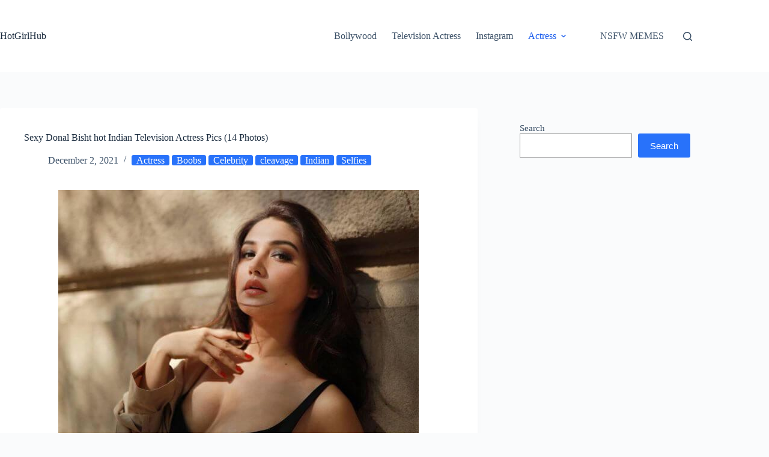

--- FILE ---
content_type: text/html; charset=utf-8
request_url: https://www.google.com/recaptcha/api2/aframe
body_size: 266
content:
<!DOCTYPE HTML><html><head><meta http-equiv="content-type" content="text/html; charset=UTF-8"></head><body><script nonce="5PqEwUQpet8rP2aCkAsrHA">/** Anti-fraud and anti-abuse applications only. See google.com/recaptcha */ try{var clients={'sodar':'https://pagead2.googlesyndication.com/pagead/sodar?'};window.addEventListener("message",function(a){try{if(a.source===window.parent){var b=JSON.parse(a.data);var c=clients[b['id']];if(c){var d=document.createElement('img');d.src=c+b['params']+'&rc='+(localStorage.getItem("rc::a")?sessionStorage.getItem("rc::b"):"");window.document.body.appendChild(d);sessionStorage.setItem("rc::e",parseInt(sessionStorage.getItem("rc::e")||0)+1);localStorage.setItem("rc::h",'1768904566781');}}}catch(b){}});window.parent.postMessage("_grecaptcha_ready", "*");}catch(b){}</script></body></html>

--- FILE ---
content_type: application/x-javascript; charset=utf-8
request_url: https://servicer.adskeeper.com/1419844/1?cmpreason=wp&sessionId=696f5777-04896&sessionPage=1&sessionNumberWeek=1&sessionNumber=1&scale_metric_1=64.00&scale_metric_2=258.06&scale_metric_3=100.00&cbuster=1768904568729141296784&pvid=68eb6760-073e-4a60-85f8-0296faadc466&implVersion=17&lct=1763555340&mp4=1&ap=1&consentStrLen=0&wlid=7b308e71-e379-4788-a31a-06d029eeb6e1&uniqId=064f2&niet=4g&nisd=false&jsp=head&evt=%5B%7B%22event%22%3A1%2C%22methods%22%3A%5B1%2C2%5D%7D%2C%7B%22event%22%3A2%2C%22methods%22%3A%5B1%2C2%5D%7D%5D&pv=5&jsv=es6&dpr=1&hashCommit=cbd500eb&apt=2021-12-02T14%3A21%3A33%2B00%3A00&tfre=5245&w=390&h=120&tl=62&tlp=1&sz=390x120&szp=1&szl=1&cxurl=https%3A%2F%2Fhotgirlhub.com%2Fsexy-donal-bisht-%25e2%2580%258bhot-indian-television-actress-pics-14-photos%2F&ref=&lu=https%3A%2F%2Fhotgirlhub.com%2Fsexy-donal-bisht-%25E2%2580%258Bhot-indian-television-actress-pics-14-photos%2F
body_size: 577
content:
var _mgq=_mgq||[];
_mgq.push(["AdskeeperLoadGoods1419844_064f2",[
["Brainberries","8603800","1","The 90s Was A Fantastic Decade For Fans Of Action Movies","","0","","","","WRs2rgGnLjjv32wt1gAeiJkjwb6vuJQxbioJErG1Q0nQrp3EQmOG0OcOo35lRqK5J5-V9RiSmN6raXcKPkq-dii8tWQXoIqVnRT8WlEblCINptCa2TSE4N7AudAnb4oU",{"i":"https://s-img.adskeeper.co.uk/g/8603800/200x200/222x0x578x578/aHR0cDovL2ltZ2hvc3RzLmNvbS90LzIwMTktMDgvMTAxOTI0LzFiNjBjMzU0ODU1YmZiODRmMTQ1MThiMjMwYzQ3ZTQwLmpwZWc.webp?v=1768904568-kXqIub67o7lo2sMnVPqTGypWcO6_3cH0e8DIcHvuGjk","l":"https://clck.adskeeper.co.uk/ghits/8603800/i/57751880/2/pp/1/1?h=WRs2rgGnLjjv32wt1gAeiJkjwb6vuJQxbioJErG1Q0nQrp3EQmOG0OcOo35lRqK5J5-V9RiSmN6raXcKPkq-dii8tWQXoIqVnRT8WlEblCINptCa2TSE4N7AudAnb4oU&rid=f82f3c9e-f5e9-11f0-bc0c-d404e6f97680&tt=Direct&att=3&afrd=296&iv=17&ct=1&gdprApplies=0&muid=q0kMIVap18m2&st=-300&mp4=1&h2=RGCnD2pppFaSHdacZpvmnpoHBllxjckHXwaK_zdVZw61rzEWQZezd-64DXb6fFOmSoKmgDgBVPn2cCGd9tzJ7A**","adc":[],"sdl":0,"dl":"","type":"w","media-type":"static","clicktrackers":[],"cta":"Learn more","cdt":"","catId":230,"tri":"f82f58fb-f5e9-11f0-bc0c-d404e6f97680","crid":"8603800"}],],
{"awc":{},"dt":"desktop","ts":"","tt":"Direct","isBot":1,"h2":"RGCnD2pppFaSHdacZpvmnpoHBllxjckHXwaK_zdVZw61rzEWQZezd-64DXb6fFOmSoKmgDgBVPn2cCGd9tzJ7A**","ats":0,"rid":"f82f3c9e-f5e9-11f0-bc0c-d404e6f97680","pvid":"68eb6760-073e-4a60-85f8-0296faadc466","iv":17,"brid":32,"muidn":"q0kMIVap18m2","dnt":0,"cv":2,"afrd":296,"consent":true,"adv_src_id":13764}]);
_mgqp();


--- FILE ---
content_type: application/x-javascript; charset=utf-8
request_url: https://servicer.adskeeper.com/1585881/1?sessionId=696f5777-04896&sessionPage=1&sessionNumberWeek=1&sessionNumber=1&scale_metric_1=64.00&scale_metric_2=258.06&scale_metric_3=100.00&cbuster=1768904568725987787416&pvid=68eb6760-073e-4a60-85f8-0296faadc466&implVersion=17&lct=1763555340&mp4=1&ap=1&consentStrLen=0&wlid=22b8617a-336f-4232-9238-9f15f8f24237&uniqId=11074&niet=4g&nisd=false&jsp=head&evt=%5B%7B%22event%22%3A1%2C%22methods%22%3A%5B1%2C2%5D%7D%2C%7B%22event%22%3A2%2C%22methods%22%3A%5B1%2C2%5D%7D%5D&pv=5&jsv=es6&dpr=1&hashCommit=cbd500eb&apt=2021-12-02T14%3A21%3A33%2B00%3A00&tfre=5241&w=0&h=0&tl=150&tlp=1,2,3&sz=0x0&szp=1,2,3&szl=1,2,3&cxurl=https%3A%2F%2Fhotgirlhub.com%2Fsexy-donal-bisht-%25e2%2580%258bhot-indian-television-actress-pics-14-photos%2F&ref=&lu=https%3A%2F%2Fhotgirlhub.com%2Fsexy-donal-bisht-%25E2%2580%258Bhot-indian-television-actress-pics-14-photos%2F
body_size: 1209
content:
var _mgq=_mgq||[];
_mgq.push(["AdskeeperLoadGoods1585881_11074",[
["Brainberries","20209330","1","7 Most Beautiful Royal Palaces In The World","","0","","","","WRs2rgGnLjjv32wt1gAeiHw-ep0-9c50nzMaoos4EsFVOkA_OZpof-3mVfZD1xO0J5-V9RiSmN6raXcKPkq-dii8tWQXoIqVnRT8WlEblCJlwSJnkoz8UM3VbPH3JEDQ",{"i":"https://s-img.adskeeper.co.uk/g/20209330/492x328/3x0x1022x681/aHR0cDovL2ltZ2hvc3RzLmNvbS90LzIwMjAtMDcvMTAxOTI0Lzk2N2RjMWY4ODMxN2Q1NDI3NWVkNDdmNGI0ZDhiOWEwLmpwZWc.webp?v=1768904568-RVpo_Kfy1V5Od4_sPtaL3-UAU-M8Vv4p3NWQx1P-MvU","l":"https://clck.adskeeper.co.uk/ghits/20209330/i/57917181/2/pp/1/1?h=WRs2rgGnLjjv32wt1gAeiHw-ep0-9c50nzMaoos4EsFVOkA_OZpof-3mVfZD1xO0J5-V9RiSmN6raXcKPkq-dii8tWQXoIqVnRT8WlEblCJlwSJnkoz8UM3VbPH3JEDQ&rid=f82674e4-f5e9-11f0-9317-d404e6f98490&tt=Direct&att=3&afrd=296&iv=17&ct=1&gdprApplies=0&muid=q0kMQOOS6xm2&st=-300&mp4=1&h2=RGCnD2pppFaSHdacZpvmnrKs3NEoz9rroTgLYydx17e0S7QsOb4TyE5H_wq1CwLYTGAkc7NC3f5gXsj1T05Ycw**","adc":[],"sdl":0,"dl":"","type":"w","media-type":"static","clicktrackers":[],"cta":"Learn more","cdt":"","catId":249,"tri":"f82691b9-f5e9-11f0-9317-d404e6f98490","crid":"20209330"}],
["Brainberries","8603799","1","6 Best '90s Action Movies To Watch Today","","0","","","","WRs2rgGnLjjv32wt1gAeiH9FK5Iw8m_Y5O1vbVSzVvvWAnuBYpAuK-GN3WMrrl18J5-V9RiSmN6raXcKPkq-dii8tWQXoIqVnRT8WlEblCJ2cSiQ48qnMm_mBDPepIrN",{"i":"https://s-img.adskeeper.co.uk/g/8603799/492x328/0x0x866x577/aHR0cDovL2ltZ2hvc3RzLmNvbS90LzIwMTktMDgvMTAxOTI0LzQ1NWJkMmNiOTIzYTFkZjY1YTZmNTY5M2Y5MmRlYzc0LmpwZWc.webp?v=1768904568-640sMwXteQGLyJ9vzAER9fLToSHuFsYKF1YQ3RM_NlE","l":"https://clck.adskeeper.co.uk/ghits/8603799/i/57917181/2/pp/2/1?h=WRs2rgGnLjjv32wt1gAeiH9FK5Iw8m_Y5O1vbVSzVvvWAnuBYpAuK-GN3WMrrl18J5-V9RiSmN6raXcKPkq-dii8tWQXoIqVnRT8WlEblCJ2cSiQ48qnMm_mBDPepIrN&rid=f82674e4-f5e9-11f0-9317-d404e6f98490&tt=Direct&att=3&afrd=296&iv=17&ct=1&gdprApplies=0&muid=q0kMQOOS6xm2&st=-300&mp4=1&h2=RGCnD2pppFaSHdacZpvmnrKs3NEoz9rroTgLYydx17e0S7QsOb4TyE5H_wq1CwLYTGAkc7NC3f5gXsj1T05Ycw**","adc":[],"sdl":0,"dl":"","type":"w","media-type":"static","clicktrackers":[],"cta":"Learn more","cdt":"","catId":230,"tri":"f82691be-f5e9-11f0-9317-d404e6f98490","crid":"8603799"}],
["Brainberries","16125087","1","It's Not Your Typical Family: Each Member Has This Unique Trait!","","0","","","","WRs2rgGnLjjv32wt1gAeiBEHlxyx8dqn5vvUsPJPCrPtIWW-C4neJrCMnfennp2oJ5-V9RiSmN6raXcKPkq-dii8tWQXoIqVnRT8WlEblCKAh4uTcYzlrq-J767o2h-i",{"i":"https://s-img.adskeeper.co.uk/g/16125087/492x328/-/[base64].webp?v=1768904568--fyaZ8YlAW-a32M2b_aPembTu75Xk31P7OGiIb2BIVo","l":"https://clck.adskeeper.co.uk/ghits/16125087/i/57917181/2/pp/3/1?h=WRs2rgGnLjjv32wt1gAeiBEHlxyx8dqn5vvUsPJPCrPtIWW-C4neJrCMnfennp2oJ5-V9RiSmN6raXcKPkq-dii8tWQXoIqVnRT8WlEblCKAh4uTcYzlrq-J767o2h-i&rid=f82674e4-f5e9-11f0-9317-d404e6f98490&tt=Direct&att=3&afrd=296&iv=17&ct=1&gdprApplies=0&muid=q0kMQOOS6xm2&st=-300&mp4=1&h2=RGCnD2pppFaSHdacZpvmnrKs3NEoz9rroTgLYydx17e0S7QsOb4TyE5H_wq1CwLYTGAkc7NC3f5gXsj1T05Ycw**","adc":[],"sdl":0,"dl":"","type":"w","media-type":"static","clicktrackers":[],"cta":"Learn more","cdt":"","catId":225,"tri":"f82691c0-f5e9-11f0-9317-d404e6f98490","crid":"16125087"}],],
{"awc":{},"dt":"desktop","ts":"","tt":"Direct","isBot":1,"h2":"RGCnD2pppFaSHdacZpvmnrKs3NEoz9rroTgLYydx17e0S7QsOb4TyE5H_wq1CwLYTGAkc7NC3f5gXsj1T05Ycw**","ats":0,"rid":"f82674e4-f5e9-11f0-9317-d404e6f98490","pvid":"68eb6760-073e-4a60-85f8-0296faadc466","iv":17,"brid":32,"muidn":"q0kMQOOS6xm2","dnt":0,"cv":2,"afrd":296,"consent":true,"adv_src_id":13764}]);
_mgqp();


--- FILE ---
content_type: application/x-javascript; charset=utf-8
request_url: https://servicer.adskeeper.com/1434179/1?sessionId=696f5777-04896&sessionPage=1&sessionNumberWeek=1&sessionNumber=1&scale_metric_1=64.00&scale_metric_2=258.06&scale_metric_3=100.00&cbuster=1768904568728548288829&pvid=68eb6760-073e-4a60-85f8-0296faadc466&implVersion=17&lct=1763555340&mp4=1&ap=1&consentStrLen=0&wlid=e67d2320-5425-4825-93fd-c8340c546d2b&uniqId=03bb1&niet=4g&nisd=false&jsp=head&evt=%5B%7B%22event%22%3A1%2C%22methods%22%3A%5B1%2C2%5D%7D%2C%7B%22event%22%3A2%2C%22methods%22%3A%5B1%2C2%5D%7D%5D&pv=5&jsv=es6&dpr=1&hashCommit=cbd500eb&apt=2021-12-02T14%3A21%3A33%2B00%3A00&tfre=5244&w=312&h=959&tl=150&tlp=1,2,3&sz=308x293&szp=1,2,3&szl=1;2;3&cxurl=https%3A%2F%2Fhotgirlhub.com%2Fsexy-donal-bisht-%25e2%2580%258bhot-indian-television-actress-pics-14-photos%2F&ref=&lu=https%3A%2F%2Fhotgirlhub.com%2Fsexy-donal-bisht-%25E2%2580%258Bhot-indian-television-actress-pics-14-photos%2F
body_size: 1177
content:
var _mgq=_mgq||[];
_mgq.push(["AdskeeperLoadGoods1434179_03bb1",[
["Brainberries","3805540","1","The 10 Biggest Historical Mysteries That Can't Be Solved","","0","","","","WRs2rgGnLjjv32wt1gAeiIsPPYzDO9TiJcbKoLiUISBVOkA_OZpof-3mVfZD1xO0J5-V9RiSmN6raXcKPkq-dii8tWQXoIqVnRT8WlEblCJbuWFk0QGMTS6NXet4cheg",{"i":"https://s-img.adskeeper.co.uk/g/3805540/492x328/0x0x492x328/aHR0cDovL2ltZ2hvc3RzLmNvbS90ZW1wLzIwMTctMDQtMjYvMTAxOTI0LzgxYTJiN2U4MWVhOWQ4NzEyOGE1MTdkZjVhMmZiOGUwLmpwZw.webp?v=1768904568-GrDNf5T6VT8AWb0TeIDTBbMPTK2ptest_W4cQUJKsZM","l":"https://clck.adskeeper.co.uk/ghits/3805540/i/57766171/2/pp/1/1?h=WRs2rgGnLjjv32wt1gAeiIsPPYzDO9TiJcbKoLiUISBVOkA_OZpof-3mVfZD1xO0J5-V9RiSmN6raXcKPkq-dii8tWQXoIqVnRT8WlEblCJbuWFk0QGMTS6NXet4cheg&rid=f82f42be-f5e9-11f0-9317-d404e6f98490&tt=Direct&att=3&afrd=296&iv=17&ct=1&gdprApplies=0&muid=q0kMoCSWEsm2&st=-300&mp4=1&h2=RGCnD2pppFaSHdacZpvmnpoHBllxjckHXwaK_zdVZw7qUd95bTSEBwmXOMB8XK7TpR_CSddaVE-xOPVl0pmHdw**","adc":[],"sdl":0,"dl":"","type":"w","media-type":"static","clicktrackers":[],"cta":"Learn more","cdt":"","catId":225,"tri":"f82f5ecc-f5e9-11f0-9317-d404e6f98490","crid":"3805540"}],
["Brainberries","15119493","1","Dare To Watch: 6 Movies So Bad They're Good","","0","","","","WRs2rgGnLjjv32wt1gAeiG_Xn_wE60yTlcJlcKfFisjWAnuBYpAuK-GN3WMrrl18J5-V9RiSmN6raXcKPkq-dii8tWQXoIqVnRT8WlEblCIoUy_jr2JaVPghkUdSRa6u",{"i":"https://s-img.adskeeper.co.uk/g/15119493/492x328/-/[base64].webp?v=1768904568-ZjJJ5-LTESi-mqCU-X1mxcwJ-Nhhh88T-0XF5CGiel0","l":"https://clck.adskeeper.co.uk/ghits/15119493/i/57766171/2/pp/2/1?h=WRs2rgGnLjjv32wt1gAeiG_Xn_wE60yTlcJlcKfFisjWAnuBYpAuK-GN3WMrrl18J5-V9RiSmN6raXcKPkq-dii8tWQXoIqVnRT8WlEblCIoUy_jr2JaVPghkUdSRa6u&rid=f82f42be-f5e9-11f0-9317-d404e6f98490&tt=Direct&att=3&afrd=296&iv=17&ct=1&gdprApplies=0&muid=q0kMoCSWEsm2&st=-300&mp4=1&h2=RGCnD2pppFaSHdacZpvmnpoHBllxjckHXwaK_zdVZw7qUd95bTSEBwmXOMB8XK7TpR_CSddaVE-xOPVl0pmHdw**","adc":[],"sdl":0,"dl":"","type":"w","media-type":"static","clicktrackers":[],"cta":"Learn more","cdt":"","catId":230,"tri":"f82f5ed3-f5e9-11f0-9317-d404e6f98490","crid":"15119493"}],
["Brainberries","16264069","1","Busting Movie Myths! Common Clichés That Don't Reflect Reality","","0","","","","WRs2rgGnLjjv32wt1gAeiCgc2rPKOrh6VGgNLpAPwMDtIWW-C4neJrCMnfennp2oJ5-V9RiSmN6raXcKPkq-dii8tWQXoIqVnRT8WlEblCI7N8fy7sXx1myZIgIw26cs",{"i":"https://s-img.adskeeper.co.uk/g/16264069/492x328/-/[base64].webp?v=1768904568-Za_2kzD7LKcVPF6pGXP0xIQaqSXxBru2zuDioUPQ7h8","l":"https://clck.adskeeper.co.uk/ghits/16264069/i/57766171/2/pp/3/1?h=WRs2rgGnLjjv32wt1gAeiCgc2rPKOrh6VGgNLpAPwMDtIWW-C4neJrCMnfennp2oJ5-V9RiSmN6raXcKPkq-dii8tWQXoIqVnRT8WlEblCI7N8fy7sXx1myZIgIw26cs&rid=f82f42be-f5e9-11f0-9317-d404e6f98490&tt=Direct&att=3&afrd=296&iv=17&ct=1&gdprApplies=0&muid=q0kMoCSWEsm2&st=-300&mp4=1&h2=RGCnD2pppFaSHdacZpvmnpoHBllxjckHXwaK_zdVZw7qUd95bTSEBwmXOMB8XK7TpR_CSddaVE-xOPVl0pmHdw**","adc":[],"sdl":0,"dl":"","type":"w","media-type":"static","clicktrackers":[],"cta":"Learn more","cdt":"","catId":230,"tri":"f82f5ed4-f5e9-11f0-9317-d404e6f98490","crid":"16264069"}],],
{"awc":{},"dt":"desktop","ts":"","tt":"Direct","isBot":1,"h2":"RGCnD2pppFaSHdacZpvmnpoHBllxjckHXwaK_zdVZw7qUd95bTSEBwmXOMB8XK7TpR_CSddaVE-xOPVl0pmHdw**","ats":0,"rid":"f82f42be-f5e9-11f0-9317-d404e6f98490","pvid":"68eb6760-073e-4a60-85f8-0296faadc466","iv":17,"brid":32,"muidn":"q0kMoCSWEsm2","dnt":0,"cv":2,"afrd":296,"consent":true,"adv_src_id":13764}]);
_mgqp();


--- FILE ---
content_type: application/x-javascript; charset=utf-8
request_url: https://servicer.adskeeper.com/1434176/1?cmpreason=wp&sessionId=696f5777-04896&sessionPage=1&sessionNumberWeek=1&sessionNumber=1&cbuster=1768904570028986364652&pvid=68eb6760-073e-4a60-85f8-0296faadc466&implVersion=17&lct=1763555340&mp4=1&ap=1&consentStrLen=0&wlid=db5f5f24-73a1-4ffe-9812-21878919b8fd&uniqId=00126&niet=4g&nisd=false&jsp=head&evt=%5B%7B%22event%22%3A1%2C%22methods%22%3A%5B1%2C2%5D%7D%2C%7B%22event%22%3A2%2C%22methods%22%3A%5B1%2C2%5D%7D%5D&pv=5&jsv=es6&dpr=1&hashCommit=cbd500eb&apt=2021-12-02T14%3A21%3A33%2B00%3A00&tfre=6544&scale_metric_1=64.00&scale_metric_2=258.06&scale_metric_3=100.00&w=680&h=2934&tl=83;90;93;105&tlp=6;1,4,5,8,9,12,13;2,3,10,11,14,15;7&sz=680x250;337x280;300x250;374x250&szp=1,4,5,8,9,12,13;2,3,10,11,14,15;6;7&szl=1;2,3;4;5;6,7;8;9;10,11;12;13;14,15&cxurl=https%3A%2F%2Fhotgirlhub.com%2Fsexy-donal-bisht-%25e2%2580%258bhot-indian-television-actress-pics-14-photos%2F&ref=&lu=https%3A%2F%2Fhotgirlhub.com%2Fsexy-donal-bisht-%25E2%2580%258Bhot-indian-television-actress-pics-14-photos%2F
body_size: 3774
content:
var _mgq=_mgq||[];
_mgq.push(["AdskeeperLoadGoods1434176_00126",[
["Brainberries","12068030","1","NFT: Something Unique That Cannot Be Substituted With Another","","0","","","","iWWl8IS-qz4SFmVYbZAyAw3vtQJITMr6zndMZyg4bSdVOkA_OZpof-3mVfZD1xO0J5-V9RiSmN6raXcKPkq-dii8tWQXoIqVnRT8WlEblCJtJNUv6yO1zQ88uNqTMc9H",{"i":"https://s-img.adskeeper.co.uk/g/12068030/492x277/-/[base64].webp?v=1768904573-0IYreEYcmH-NURxt6lPNrQmtPh0W2p_mRLUkhORde08","l":"https://clck.adskeeper.co.uk/ghits/12068030/i/57766168/2/pp/1/1?h=iWWl8IS-qz4SFmVYbZAyAw3vtQJITMr6zndMZyg4bSdVOkA_OZpof-3mVfZD1xO0J5-V9RiSmN6raXcKPkq-dii8tWQXoIqVnRT8WlEblCJtJNUv6yO1zQ88uNqTMc9H&rid=fab0bfe0-f5e9-11f0-bc0e-d404e6f97680&tt=Direct&att=3&afrd=296&iv=17&ct=1&gdprApplies=0&st=-300&mp4=1&h2=RGCnD2pppFaSHdacZpvmnpoHBllxjckHXwaK_zdVZw4CxQVIyhFlf97PBeF6OmlMC4jyVzPGW6PxIkDTkK3hnA**","adc":[],"sdl":0,"dl":"","type":"w","media-type":"static","clicktrackers":[],"cta":"Learn more","cdt":"","catId":209,"tri":"fab0e670-f5e9-11f0-bc0e-d404e6f97680","crid":"12068030"}],
["Brainberries","15119494","1","Films To Make You Question Everything You Know About Cinema","","0","","","","iWWl8IS-qz4SFmVYbZAyA2u7A5CU-tZwvTWJG4TkXHfWAnuBYpAuK-GN3WMrrl18J5-V9RiSmN6raXcKPkq-dii8tWQXoIqVnRT8WlEblCJfkzkYGUskTrdIhz7PqdfT",{"i":"https://s-img.adskeeper.co.uk/g/15119494/492x277/-/[base64].webp?v=1768904573--crzXro5_EtALvD0yAJZQCeXlV4iqiahCjsa1TEzZjU","l":"https://clck.adskeeper.co.uk/ghits/15119494/i/57766168/2/pp/2/1?h=iWWl8IS-qz4SFmVYbZAyA2u7A5CU-tZwvTWJG4TkXHfWAnuBYpAuK-GN3WMrrl18J5-V9RiSmN6raXcKPkq-dii8tWQXoIqVnRT8WlEblCJfkzkYGUskTrdIhz7PqdfT&rid=fab0bfe0-f5e9-11f0-bc0e-d404e6f97680&tt=Direct&att=3&afrd=296&iv=17&ct=1&gdprApplies=0&st=-300&mp4=1&h2=RGCnD2pppFaSHdacZpvmnpoHBllxjckHXwaK_zdVZw4CxQVIyhFlf97PBeF6OmlMC4jyVzPGW6PxIkDTkK3hnA**","adc":[],"sdl":0,"dl":"","type":"w","media-type":"static","clicktrackers":[],"cta":"Learn more","cdt":"","catId":230,"tri":"fab0e677-f5e9-11f0-bc0e-d404e6f97680","crid":"15119494"}],
["Brainberries","16011373","1","The Truth Will Finally Set Gina Carano Free","","0","","","","iWWl8IS-qz4SFmVYbZAyA_cWVB3uzskOFgjTDIG_X5vtIWW-C4neJrCMnfennp2oJ5-V9RiSmN6raXcKPkq-dii8tWQXoIqVnRT8WlEblCLZ-HhJv517-A1gscwlxTgq",{"i":"https://s-img.adskeeper.co.uk/g/16011373/492x277/-/[base64].webp?v=1768904573-DFOhQsoR1Htor6bfJTXJTQzIPwD06bMWkGF6jgpA_sk","l":"https://clck.adskeeper.co.uk/ghits/16011373/i/57766168/2/pp/3/1?h=iWWl8IS-qz4SFmVYbZAyA_cWVB3uzskOFgjTDIG_X5vtIWW-C4neJrCMnfennp2oJ5-V9RiSmN6raXcKPkq-dii8tWQXoIqVnRT8WlEblCLZ-HhJv517-A1gscwlxTgq&rid=fab0bfe0-f5e9-11f0-bc0e-d404e6f97680&tt=Direct&att=3&afrd=296&iv=17&ct=1&gdprApplies=0&st=-300&mp4=1&h2=RGCnD2pppFaSHdacZpvmnpoHBllxjckHXwaK_zdVZw4CxQVIyhFlf97PBeF6OmlMC4jyVzPGW6PxIkDTkK3hnA**","adc":[],"sdl":0,"dl":"","type":"w","media-type":"static","clicktrackers":[],"cta":"Learn more","cdt":"","catId":239,"tri":"fab0e678-f5e9-11f0-bc0e-d404e6f97680","crid":"16011373"}],
["Brainberries","15584655","1","Great Movies Where The Bad Boy Finally Gets The Good Girl","","0","","","","iWWl8IS-qz4SFmVYbZAyAywzs2f8e-yjZkzyEnlVoF70Ukhppj0b1tp8PCpJXyHFJ5-V9RiSmN6raXcKPkq-dii8tWQXoIqVnRT8WlEblCJEJ4SNSG3BWR6t2jHPRMDI",{"i":"https://s-img.adskeeper.co.uk/g/15584655/492x277/-/[base64].webp?v=1768904573-be3rcIPFit3iKrxQnaWBpxQ70n7oAxXArbCqFJE-BLg","l":"https://clck.adskeeper.co.uk/ghits/15584655/i/57766168/2/pp/4/1?h=iWWl8IS-qz4SFmVYbZAyAywzs2f8e-yjZkzyEnlVoF70Ukhppj0b1tp8PCpJXyHFJ5-V9RiSmN6raXcKPkq-dii8tWQXoIqVnRT8WlEblCJEJ4SNSG3BWR6t2jHPRMDI&rid=fab0bfe0-f5e9-11f0-bc0e-d404e6f97680&tt=Direct&att=3&afrd=296&iv=17&ct=1&gdprApplies=0&st=-300&mp4=1&h2=RGCnD2pppFaSHdacZpvmnpoHBllxjckHXwaK_zdVZw4CxQVIyhFlf97PBeF6OmlMC4jyVzPGW6PxIkDTkK3hnA**","adc":[],"sdl":0,"dl":"","type":"w","media-type":"static","clicktrackers":[],"cta":"Learn more","cdt":"","catId":230,"tri":"fab0e67b-f5e9-11f0-bc0e-d404e6f97680","crid":"15584655"}],
["Brainberries","16261791","1","Retired Actors Who Changed Their Careers And Why They Did It","","0","","","","iWWl8IS-qz4SFmVYbZAyA9Ze8HxfzIHdOEJ-A-FIRwnEbg53EDAGjwExf2wBU-WYJ5-V9RiSmN6raXcKPkq-dii8tWQXoIqVnRT8WlEblCLtyll5JRU7euTJBObcAuHu",{"i":"https://s-img.adskeeper.co.uk/g/16261791/492x277/-/[base64].webp?v=1768904573-0kFvNqUjX1D8gVEWuECMvkAuBdDtsBZsnUbh35Bv5lY","l":"https://clck.adskeeper.co.uk/ghits/16261791/i/57766168/2/pp/5/1?h=iWWl8IS-qz4SFmVYbZAyA9Ze8HxfzIHdOEJ-A-FIRwnEbg53EDAGjwExf2wBU-WYJ5-V9RiSmN6raXcKPkq-dii8tWQXoIqVnRT8WlEblCLtyll5JRU7euTJBObcAuHu&rid=fab0bfe0-f5e9-11f0-bc0e-d404e6f97680&tt=Direct&att=3&afrd=296&iv=17&ct=1&gdprApplies=0&st=-300&mp4=1&h2=RGCnD2pppFaSHdacZpvmnpoHBllxjckHXwaK_zdVZw4CxQVIyhFlf97PBeF6OmlMC4jyVzPGW6PxIkDTkK3hnA**","adc":[],"sdl":0,"dl":"","type":"w","media-type":"static","clicktrackers":[],"cta":"Learn more","cdt":"","catId":239,"tri":"fab0e67c-f5e9-11f0-bc0e-d404e6f97680","crid":"16261791"}],
["Brainberries","14649911","1","And You Thought Your House Was Bug-Free","","0","","","","iWWl8IS-qz4SFmVYbZAyA4_b-8EiDvcFgH3pqiZHGgoizvmJJkyUrc2FGBbJ15J5J5-V9RiSmN6raXcKPkq-dii8tWQXoIqVnRT8WlEblCI2Y2wgpKTBsA06_KfqNjul",{"i":"https://s-img.adskeeper.co.uk/g/14649911/492x277/-/[base64].webp?v=1768904573-5vkN4oRXBqdN1NuPq8IPKzdCbCs8Uc2t4iSfRIv446U","l":"https://clck.adskeeper.co.uk/ghits/14649911/i/57766168/2/pp/6/1?h=iWWl8IS-qz4SFmVYbZAyA4_b-8EiDvcFgH3pqiZHGgoizvmJJkyUrc2FGBbJ15J5J5-V9RiSmN6raXcKPkq-dii8tWQXoIqVnRT8WlEblCI2Y2wgpKTBsA06_KfqNjul&rid=fab0bfe0-f5e9-11f0-bc0e-d404e6f97680&tt=Direct&att=3&afrd=296&iv=17&ct=1&gdprApplies=0&st=-300&mp4=1&h2=RGCnD2pppFaSHdacZpvmnpoHBllxjckHXwaK_zdVZw4CxQVIyhFlf97PBeF6OmlMC4jyVzPGW6PxIkDTkK3hnA**","adc":[],"sdl":0,"dl":"","type":"w","media-type":"static","clicktrackers":[],"cta":"Learn more","cdt":"","catId":225,"tri":"fab0e67e-f5e9-11f0-bc0e-d404e6f97680","crid":"14649911"}],
["Brainberries","12068034","1","Matrix Cast: The After Movie Lives Of The Film’s Protagonists","","0","","","","iWWl8IS-qz4SFmVYbZAyA1sqgUMeOU34DEd2uAtv1kUN6KYMLuffcHDk8O_pxQuDJ5-V9RiSmN6raXcKPkq-dii8tWQXoIqVnRT8WlEblCJ6jO9Jg2YA79MlJVfp9Emx",{"i":"https://s-img.adskeeper.co.uk/g/12068034/492x277/-/[base64].webp?v=1768904573-b9v3MBCIhIhn08wBkpHmQPmafiffkgH7esGHKJMcme8","l":"https://clck.adskeeper.co.uk/ghits/12068034/i/57766168/2/pp/7/1?h=iWWl8IS-qz4SFmVYbZAyA1sqgUMeOU34DEd2uAtv1kUN6KYMLuffcHDk8O_pxQuDJ5-V9RiSmN6raXcKPkq-dii8tWQXoIqVnRT8WlEblCJ6jO9Jg2YA79MlJVfp9Emx&rid=fab0bfe0-f5e9-11f0-bc0e-d404e6f97680&tt=Direct&att=3&afrd=296&iv=17&ct=1&gdprApplies=0&st=-300&mp4=1&h2=RGCnD2pppFaSHdacZpvmnpoHBllxjckHXwaK_zdVZw4CxQVIyhFlf97PBeF6OmlMC4jyVzPGW6PxIkDTkK3hnA**","adc":[],"sdl":0,"dl":"","type":"w","media-type":"static","clicktrackers":[],"cta":"Learn more","cdt":"","catId":239,"tri":"fab0e680-f5e9-11f0-bc0e-d404e6f97680","crid":"12068034"}],
["Brainberries","3805516","1","Fans Don't Know What She Looks Like Now","","0","","","","iWWl8IS-qz4SFmVYbZAyA5DIbyooxl5xe_KT_JwoZXaQ8LODDDrMY9buo1-o2kU7J5-V9RiSmN6raXcKPkq-dii8tWQXoIqVnRT8WlEblCJb6Zy23j8N0VXshVFEIiZJ",{"i":"https://s-img.adskeeper.co.uk/g/3805516/492x277/0x0x492x277/aHR0cDovL2ltZ2hvc3RzLmNvbS90ZW1wLzEwMTkyNC8yMDE1LTEyLTI0L2I3M2Q0NmI1MzEzMTA3YmQ2OGIxMGJkOTI4MmRlNTk3LmpwZw.webp?v=1768904573-sfLNbQsNVUnjkm2R94WP33NSc6PNoK7Nz5u3Bb6GxLI","l":"https://clck.adskeeper.co.uk/ghits/3805516/i/57766168/2/pp/8/1?h=iWWl8IS-qz4SFmVYbZAyA5DIbyooxl5xe_KT_JwoZXaQ8LODDDrMY9buo1-o2kU7J5-V9RiSmN6raXcKPkq-dii8tWQXoIqVnRT8WlEblCJb6Zy23j8N0VXshVFEIiZJ&rid=fab0bfe0-f5e9-11f0-bc0e-d404e6f97680&tt=Direct&att=3&afrd=296&iv=17&ct=1&gdprApplies=0&st=-300&mp4=1&h2=RGCnD2pppFaSHdacZpvmnpoHBllxjckHXwaK_zdVZw4CxQVIyhFlf97PBeF6OmlMC4jyVzPGW6PxIkDTkK3hnA**","adc":[],"sdl":0,"dl":"","type":"w","media-type":"static","clicktrackers":[],"cta":"Learn more","cdt":"","catId":239,"tri":"fab0e681-f5e9-11f0-bc0e-d404e6f97680","crid":"3805516"}],
["Brainberries","16010965","1","The Instagram Model Who Spent A Fortune To Look Like Barbie","","0","","","","iWWl8IS-qz4SFmVYbZAyA7Dt0wLzk8PPnIRgv5cf447xY6vZbwpau9VEkhJeTPJYJ5-V9RiSmN6raXcKPkq-dii8tWQXoIqVnRT8WlEblCJohhigBw7aWcHEOEYGBGu_",{"i":"https://s-img.adskeeper.co.uk/g/16010965/492x277/-/[base64].webp?v=1768904573-qVkYInZs0UPD5-locnvXVzycm9bw8AC1Akjd3ZBYXig","l":"https://clck.adskeeper.co.uk/ghits/16010965/i/57766168/2/pp/9/1?h=iWWl8IS-qz4SFmVYbZAyA7Dt0wLzk8PPnIRgv5cf447xY6vZbwpau9VEkhJeTPJYJ5-V9RiSmN6raXcKPkq-dii8tWQXoIqVnRT8WlEblCJohhigBw7aWcHEOEYGBGu_&rid=fab0bfe0-f5e9-11f0-bc0e-d404e6f97680&tt=Direct&att=3&afrd=296&iv=17&ct=1&gdprApplies=0&st=-300&mp4=1&h2=RGCnD2pppFaSHdacZpvmnpoHBllxjckHXwaK_zdVZw4CxQVIyhFlf97PBeF6OmlMC4jyVzPGW6PxIkDTkK3hnA**","adc":[],"sdl":0,"dl":"","type":"w","media-type":"static","clicktrackers":[],"cta":"Learn more","cdt":"","catId":225,"tri":"fab0e682-f5e9-11f0-bc0e-d404e6f97680","crid":"16010965"}],
["Brainberries","14649876","1","Say Thanks That These Creatures Don't Exist Anymore","","0","","","","iWWl8IS-qz4SFmVYbZAyAxe8y6fWZMZWSwfT0IzqsAm0F-BeWplCMGuSuwQSdJG-J5-V9RiSmN6raXcKPkq-dii8tWQXoIqVnRT8WlEblCJ_QByw-xEmqlJDBpsmGufW",{"i":"https://s-img.adskeeper.co.uk/g/14649876/492x277/-/[base64].webp?v=1768904573-vpqJ5bvyxhmfhGnj2au0_pDTxhk2rdcto2lH86fBaO8","l":"https://clck.adskeeper.co.uk/ghits/14649876/i/57766168/2/pp/10/1?h=iWWl8IS-qz4SFmVYbZAyAxe8y6fWZMZWSwfT0IzqsAm0F-BeWplCMGuSuwQSdJG-J5-V9RiSmN6raXcKPkq-dii8tWQXoIqVnRT8WlEblCJ_QByw-xEmqlJDBpsmGufW&rid=fab0bfe0-f5e9-11f0-bc0e-d404e6f97680&tt=Direct&att=3&afrd=296&iv=17&ct=1&gdprApplies=0&st=-300&mp4=1&h2=RGCnD2pppFaSHdacZpvmnpoHBllxjckHXwaK_zdVZw4CxQVIyhFlf97PBeF6OmlMC4jyVzPGW6PxIkDTkK3hnA**","adc":[],"sdl":0,"dl":"","type":"w","media-type":"static","clicktrackers":[],"cta":"Learn more","cdt":"","catId":225,"tri":"fab0e683-f5e9-11f0-bc0e-d404e6f97680","crid":"14649876"}],
["Brainberries","4023136","1","These Guys Are Turning 50 This Year. Feeling Old Yet?","","0","","","","iWWl8IS-qz4SFmVYbZAyA0jyfohhlCyLfgrASpy8JpL_fkUrtFuQE2LMPfhBBX7gJ5-V9RiSmN6raXcKPkq-dii8tWQXoIqVnRT8WlEblCKF4MrUFFDGeZ7-YE703aqI",{"i":"https://s-img.adskeeper.co.uk/g/4023136/492x277/14x21x953x536/aHR0cDovL2ltZ2hvc3RzLmNvbS90LzIwMTktMDgvMTAxOTI0L2UyOGQyZTZmZmM3YWIzYmNlZTZhNjNjOTcwMGExZDc4LmpwZWc.webp?v=1768904573-Tyt5rmRSqO2jQnewDjQ0LiNUaotUytBOtB6Y9K-cqk8","l":"https://clck.adskeeper.co.uk/ghits/4023136/i/57766168/2/pp/11/1?h=iWWl8IS-qz4SFmVYbZAyA0jyfohhlCyLfgrASpy8JpL_fkUrtFuQE2LMPfhBBX7gJ5-V9RiSmN6raXcKPkq-dii8tWQXoIqVnRT8WlEblCKF4MrUFFDGeZ7-YE703aqI&rid=fab0bfe0-f5e9-11f0-bc0e-d404e6f97680&tt=Direct&att=3&afrd=296&iv=17&ct=1&gdprApplies=0&st=-300&mp4=1&h2=RGCnD2pppFaSHdacZpvmnpoHBllxjckHXwaK_zdVZw4CxQVIyhFlf97PBeF6OmlMC4jyVzPGW6PxIkDTkK3hnA**","adc":[],"sdl":0,"dl":"","type":"w","media-type":"static","clicktrackers":[],"cta":"Learn more","cdt":"","catId":239,"tri":"fab0e684-f5e9-11f0-bc0e-d404e6f97680","crid":"4023136"}],
["Brainberries","16261787","1","The World's Most Unique Families - You've Never Seen This Before","","0","","","","iWWl8IS-qz4SFmVYbZAyA5tXHTyUzDDnD7yIXqTOsngviOVAlKUyDo7hYbwuTCWOJ5-V9RiSmN6raXcKPkq-dii8tWQXoIqVnRT8WlEblCK4DQBJvlH0BORtmXd6HORy",{"i":"https://s-img.adskeeper.co.uk/g/16261787/492x277/-/[base64].webp?v=1768904573-WdmJLwfcDdIq7WREmOmhmMggcL9wn7kBzVXgM0F7Lh8","l":"https://clck.adskeeper.co.uk/ghits/16261787/i/57766168/2/pp/12/1?h=iWWl8IS-qz4SFmVYbZAyA5tXHTyUzDDnD7yIXqTOsngviOVAlKUyDo7hYbwuTCWOJ5-V9RiSmN6raXcKPkq-dii8tWQXoIqVnRT8WlEblCK4DQBJvlH0BORtmXd6HORy&rid=fab0bfe0-f5e9-11f0-bc0e-d404e6f97680&tt=Direct&att=3&afrd=296&iv=17&ct=1&gdprApplies=0&st=-300&mp4=1&h2=RGCnD2pppFaSHdacZpvmnpoHBllxjckHXwaK_zdVZw4CxQVIyhFlf97PBeF6OmlMC4jyVzPGW6PxIkDTkK3hnA**","adc":[],"sdl":0,"dl":"","type":"w","media-type":"static","clicktrackers":[],"cta":"Learn more","cdt":"","catId":225,"tri":"fab0e685-f5e9-11f0-bc0e-d404e6f97680","crid":"16261787"}],
["Brainberries","4021001","1","Tarantino’s Latest Effort Will Probably Be His Best To Date","","0","","","","iWWl8IS-qz4SFmVYbZAyA0UdLLITuMYrjdZA_VYI8L-jbZRPJeOEyBbVzPJoRYFVJ5-V9RiSmN6raXcKPkq-dii8tWQXoIqVnRT8WlEblCJ-1dW-hkwzYrtaw9u9KjWn",{"i":"https://s-img.adskeeper.co.uk/g/4021001/492x277/0x0x600x337/aHR0cDovL2ltZ2hvc3RzLmNvbS90LzIwMTktMDgvMTAxOTI0L2MzMGIwMWVkY2MyODVjOWRiNjBmOTQ5NTVmMDg2YTdiLmpwZWc.webp?v=1768904573-uzR72ygWU4QpLDBDTTIcQZjUJjDY0kYrM5NGbXNapm4","l":"https://clck.adskeeper.co.uk/ghits/4021001/i/57766168/2/pp/13/1?h=iWWl8IS-qz4SFmVYbZAyA0UdLLITuMYrjdZA_VYI8L-jbZRPJeOEyBbVzPJoRYFVJ5-V9RiSmN6raXcKPkq-dii8tWQXoIqVnRT8WlEblCJ-1dW-hkwzYrtaw9u9KjWn&rid=fab0bfe0-f5e9-11f0-bc0e-d404e6f97680&tt=Direct&att=3&afrd=296&iv=17&ct=1&gdprApplies=0&st=-300&mp4=1&h2=RGCnD2pppFaSHdacZpvmnpoHBllxjckHXwaK_zdVZw4CxQVIyhFlf97PBeF6OmlMC4jyVzPGW6PxIkDTkK3hnA**","adc":[],"sdl":0,"dl":"","type":"w","media-type":"static","clicktrackers":[],"cta":"Learn more","cdt":"","catId":230,"tri":"fab0e686-f5e9-11f0-bc0e-d404e6f97680","crid":"4021001"}],
["Brainberries","10881049","1","Little Signs Your Ex Might Want To Get Back Together In Future","","0","","","","iWWl8IS-qz4SFmVYbZAyA5DuszClOJpZjQPDRv3f09S_JvJ0SaV_3YGgr-pgn2QQJ5-V9RiSmN6raXcKPkq-dii8tWQXoIqVnRT8WlEblCIpS-XB-6j-AGn9aaajjTQ6",{"i":"https://s-img.adskeeper.co.uk/g/10881049/492x277/-/[base64].webp?v=1768904573-CoakOR15anAlj_XZpCNK8l6GlZvESji6Y0l--yhmnsw","l":"https://clck.adskeeper.co.uk/ghits/10881049/i/57766168/2/pp/14/1?h=iWWl8IS-qz4SFmVYbZAyA5DuszClOJpZjQPDRv3f09S_JvJ0SaV_3YGgr-pgn2QQJ5-V9RiSmN6raXcKPkq-dii8tWQXoIqVnRT8WlEblCIpS-XB-6j-AGn9aaajjTQ6&rid=fab0bfe0-f5e9-11f0-bc0e-d404e6f97680&tt=Direct&att=3&afrd=296&iv=17&ct=1&gdprApplies=0&st=-300&mp4=1&h2=RGCnD2pppFaSHdacZpvmnpoHBllxjckHXwaK_zdVZw4CxQVIyhFlf97PBeF6OmlMC4jyVzPGW6PxIkDTkK3hnA**","adc":[],"sdl":0,"dl":"","type":"w","media-type":"static","clicktrackers":[],"cta":"Learn more","cdt":"","catId":213,"tri":"fab0e687-f5e9-11f0-bc0e-d404e6f97680","crid":"10881049"}],
["Brainberries","8603789","1","A Rihanna Museum Is Probably Opening Soon","","0","","","","iWWl8IS-qz4SFmVYbZAyAy0LIWB523CwTyTywBhW0RlZRuPM1RMjA9HW28lS-jAvJ5-V9RiSmN6raXcKPkq-dii8tWQXoIqVnRT8WlEblCI40JgRUNHxsYcBWP0S5x3v",{"i":"https://s-img.adskeeper.co.uk/g/8603789/492x277/0x0x800x450/aHR0cDovL2ltZ2hvc3RzLmNvbS90LzIwMTktMDgvMTAxOTI0L2RhODI0YzljOTg3NWEyOWJlOTY3ZDRmZTRhNzg2ODM1LmpwZWc.webp?v=1768904573-vkYT9XpJTYnn4I29lhR8m4rjNw-yxn4Aj2VLKAKglXA","l":"https://clck.adskeeper.co.uk/ghits/8603789/i/57766168/2/pp/15/1?h=iWWl8IS-qz4SFmVYbZAyAy0LIWB523CwTyTywBhW0RlZRuPM1RMjA9HW28lS-jAvJ5-V9RiSmN6raXcKPkq-dii8tWQXoIqVnRT8WlEblCI40JgRUNHxsYcBWP0S5x3v&rid=fab0bfe0-f5e9-11f0-bc0e-d404e6f97680&tt=Direct&att=3&afrd=296&iv=17&ct=1&gdprApplies=0&st=-300&mp4=1&h2=RGCnD2pppFaSHdacZpvmnpoHBllxjckHXwaK_zdVZw4CxQVIyhFlf97PBeF6OmlMC4jyVzPGW6PxIkDTkK3hnA**","adc":[],"sdl":0,"dl":"","type":"w","media-type":"static","clicktrackers":[],"cta":"Learn more","cdt":"","catId":239,"tri":"fab0e689-f5e9-11f0-bc0e-d404e6f97680","crid":"8603789"}],],
{"awc":{},"dt":"desktop","ts":"","tt":"Direct","isBot":1,"h2":"RGCnD2pppFaSHdacZpvmnpoHBllxjckHXwaK_zdVZw4CxQVIyhFlf97PBeF6OmlMC4jyVzPGW6PxIkDTkK3hnA**","ats":0,"rid":"fab0bfe0-f5e9-11f0-bc0e-d404e6f97680","pvid":"68eb6760-073e-4a60-85f8-0296faadc466","iv":17,"brid":32,"muidn":"q0kMIVap18m2","dnt":0,"cv":2,"afrd":296,"consent":true,"adv_src_id":13764}]);
_mgqp();
